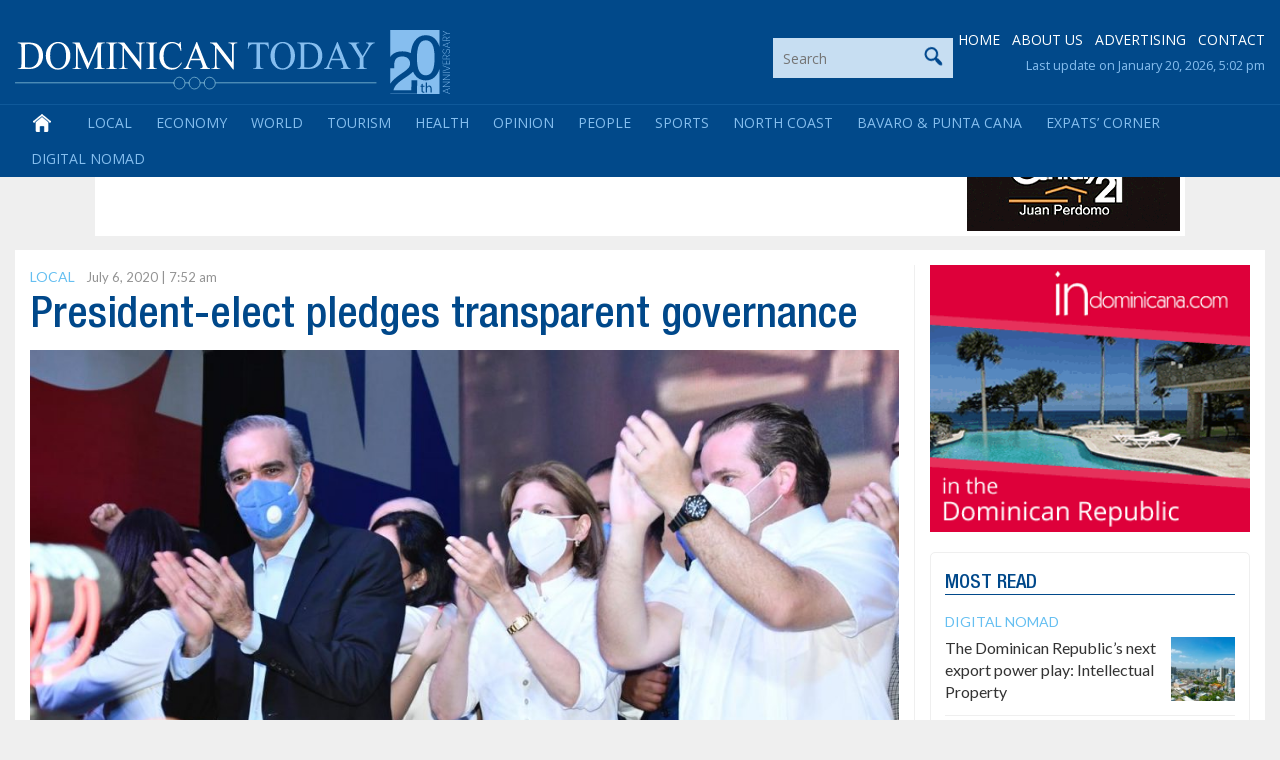

--- FILE ---
content_type: text/html; charset=utf-8
request_url: https://www.google.com/recaptcha/api2/aframe
body_size: 268
content:
<!DOCTYPE HTML><html><head><meta http-equiv="content-type" content="text/html; charset=UTF-8"></head><body><script nonce="R2oGtOLQTHkCmbYJ8InhWQ">/** Anti-fraud and anti-abuse applications only. See google.com/recaptcha */ try{var clients={'sodar':'https://pagead2.googlesyndication.com/pagead/sodar?'};window.addEventListener("message",function(a){try{if(a.source===window.parent){var b=JSON.parse(a.data);var c=clients[b['id']];if(c){var d=document.createElement('img');d.src=c+b['params']+'&rc='+(localStorage.getItem("rc::a")?sessionStorage.getItem("rc::b"):"");window.document.body.appendChild(d);sessionStorage.setItem("rc::e",parseInt(sessionStorage.getItem("rc::e")||0)+1);localStorage.setItem("rc::h",'1768978163853');}}}catch(b){}});window.parent.postMessage("_grecaptcha_ready", "*");}catch(b){}</script></body></html>